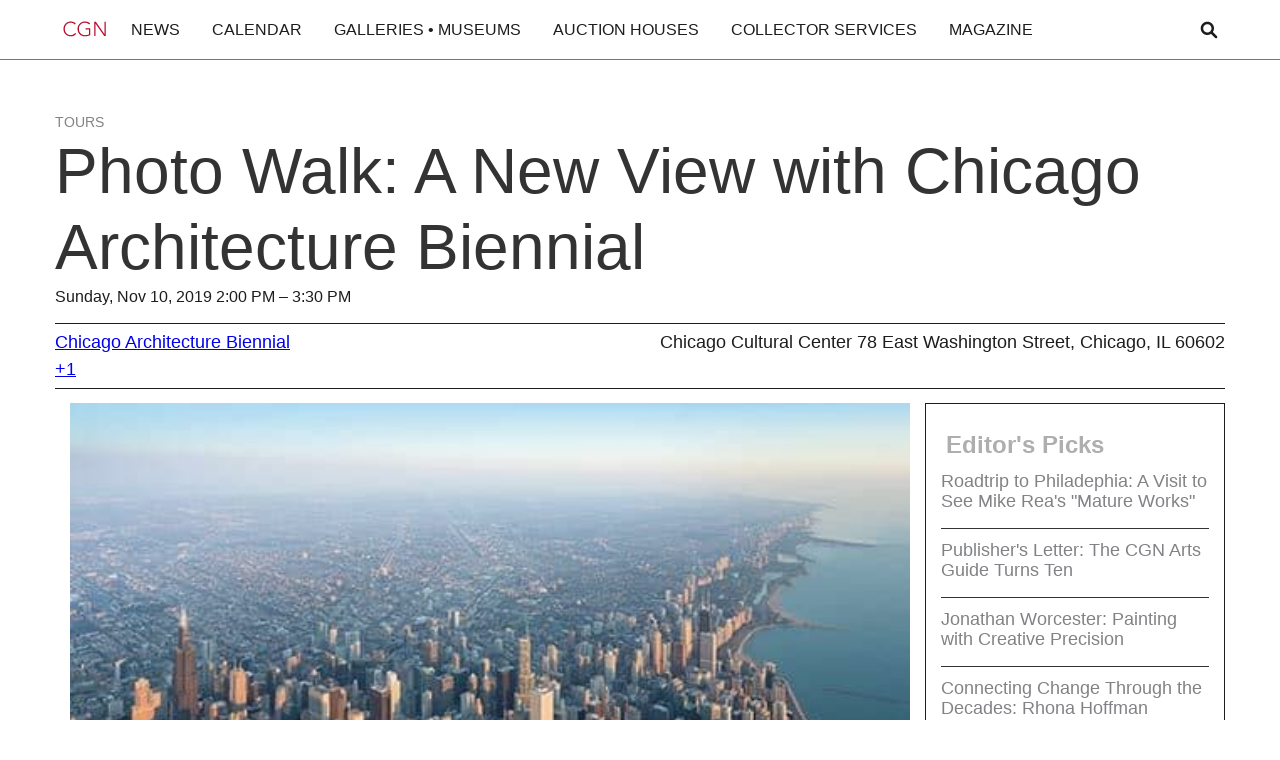

--- FILE ---
content_type: text/html; charset=utf-8
request_url: https://www.chicagogallerynews.com/events/photo-walk-a-new-view-with-chicago-architecture-biennial
body_size: 4752
content:
<!DOCTYPE html><html><head><meta charSet="utf-8"/><meta name="viewport" content="width=device-width"/><title>Chicago Art Exhibitions | <!-- -->Photo Walk: A New View with Chicago Architecture Biennial</title><meta name="description" content="Explore current and upcoming art exhibitions in Chicago. Find details on opening dates, featured artists, and galleries hosting exhibitions."/><meta name="next-head-count" content="4"/><link rel="preload" href="/_next/static/css/795b0525e7c061bd.css" as="style"/><link rel="stylesheet" href="/_next/static/css/795b0525e7c061bd.css" data-n-g=""/><noscript data-n-css=""></noscript><script defer="" nomodule="" src="/_next/static/chunks/polyfills-78c92fac7aa8fdd8.js"></script><script src="/_next/static/chunks/webpack-ee7e63bc15b31913.js" defer=""></script><script src="/_next/static/chunks/framework-2c16ac744b6cdea6.js" defer=""></script><script src="/_next/static/chunks/main-be89c515900796e7.js" defer=""></script><script src="/_next/static/chunks/pages/_app-254c37fdb0d3450b.js" defer=""></script><script src="/_next/static/chunks/pages/events/%5Bslug%5D-9e529a0c002ef1dd.js" defer=""></script><script src="/_next/static/F6g6x0zna83p0KKMsORuT/_buildManifest.js" defer=""></script><script src="/_next/static/F6g6x0zna83p0KKMsORuT/_ssgManifest.js" defer=""></script></head><body><div id="__next"><div class="EventPage_page-wrapper__e_z9Y"><section class="EventPage_section_main__QqAO8" grid="[object Object]"><div class="EventPage_horizontaladspace__U6fgO"><div id="div-gpt-ad-1551287850223-0"></div></div><div class="EventPage_container__w6P7C"><div class="EventPage_event-header__JfBux"><a href="#" class="EventPage_category-link__PCeZV">Tours</a><h1 class="EventPage_heading-h1__qnAVW EventPage_margin-0rem__GPgm2">Photo Walk: A New View with Chicago Architecture Biennial</h1><div class="EventPage_text-m__WWHu0">Sunday, Nov 10, 2019 2:00 PM – 3:30 PM</div><div class="EventPage_text-m__WWHu0"></div></div><div class="EventPage_event-info__QQkxh w-layout-grid"><div class="EventPage_event-info-left__84NwO" id="EventPage_w-node-e2f2d090-61e8-1530-80d8-2b07bb156c1e-bb156c12__ImOSM"><div class="EventPage_text-l__CIFd7"><a href="/organizations/chicago-architecture-biennial" class="">Chicago Architecture Biennial</a></div><div class="EventPage_text-l__CIFd7"><a href="tel:+1" class="">+1</a></div><div class="EventPage_text-l__CIFd7"><a href="https://res.cloudinary.com/dfafo598z/raw/upload/v1721669379/event_ics_1721669379681.ics" class="EventPage_hide__rNQrZ">Save to calendar</a></div></div><div class="EventPage_event-info-right___7JPD" id="EventPage_w-node-e2f2d090-61e8-1530-80d8-2b07bb156c27-bb156c12__YAIsP"><div class="EventPage_text-l__CIFd7 EventPage_right-align__Oop3C">Chicago Cultural Center 78 East Washington Street, Chicago, IL 60602</div></div></div><div class="EventPage_sticky-widget-area__jthF1"><div class="wrapper"><div class="EventPage_container__w6P7C"><div class="EventPage_post-wrapper-image-xl__Ekgz_"><img alt="" class="EventPage_post-image-xl__GVehT" loading="lazy" width="auto" height="auto" src="https://res.cloudinary.com/dfafo598z/image/upload/f_auto,q_auto/v1721668310/ccl8pm6qhdpbn60bcom4.jpg"/></div><div class="EventPage_spacing__uqHeP"></div><div class="EventPage_paragraph__FKsHC"><div><p>Sign up <a href="https://www.apple.com/today/event/photo-walk-chicago-architecture-111019/6592862345390098825/?sn=R035&amp;utm_source=Chicago+Architecture+Biennial+Signup&amp;utm_campaign=78c0085f9c-EMAIL_CAMPAIGN_2019_03_11_10_30_COPY_01&amp;utm_medium=email&amp;utm_term=0_d763097230-78c0085f9c-270782925">HERE</a></p><p>Celebrate the Chicago Architecture Biennial and discover a new point of view on photographing buildings and architectural details with iPhone or iPad. Our Apple Creatives will show you how to combine angles and lines to create perspective, add textures and shapes to bring out details, and set the composition. Devices will be provided, or bring your own. Recommended for all skill levels.</p><p>Apple Michigan Avenue</p><p>401 North Michigan Avenue</p><p>Chicago, IL 60611</p><p>&nbsp;</p></div></div></div></div><div class="EventPage_advertisement-widget__1Syi0"><div><div><div id="div-gpt-ad-1551287850223-9"></div></div><div class="EditorPicks_advertisement-picks__0cu8_"><div class="EditorPicks_advertisement-picks-title__iAecT"><h5 class="EditorPicks_heading-h5__bU6J4 EditorPicks_color-h5__tuJ5_">Editor&#x27;s Picks</h5></div><ul role="list" class="EditorPicks_advertisement-picks-list__NPtW7"></ul></div><div><div id="div-gpt-ad-1551287850223-8"></div></div></div></div></div></div></section><section class="Footer_footer__L2CN8" grid="[object Object]"><div class="Footer_footer_wrapper__oQTMj"><div class="Footer_footer_grid__33xzm"><div class="Footer_footer_column-m__tsWli" id="Footer_w-node-c77ae533-c4e8-f6fe-2485-9208e48e556d-e48e556a__CDuaL"><div class="Footer_text-m__p_NEE">Explore Chicago</div><ul role="list" class="Footer_footer_list__81R4A w-list-unstyled"><li class="Footer_footer_list-item__ej25r"><a href="/services/rental-spaces-special-events" class="Footer_link_text-s__Jh4dG">Rental Spaces</a></li><li class="Footer_footer_list-item__ej25r"><a href="/organizations" class="Footer_link_text-s__Jh4dG">Art Districts</a></li></ul></div><div class="Footer_footer_column-m__tsWli" id="Footer_w-node-c77ae533-c4e8-f6fe-2485-9208e48e557a-e48e556a__zIBk_"><div class="Footer_text-m__p_NEE">Company</div><ul role="list" class="Footer_footer_list__81R4A w-list-unstyled"><li class="Footer_footer_list-item__ej25r"><a href="/about" class="Footer_link_text-s__Jh4dG">About CGN</a></li><li class="Footer_footer_list-item__ej25r"><a href="/contact" class="Footer_link_text-s__Jh4dG">Contact</a></li><li class="Footer_footer_list-item__ej25r"><a href="/faqs" class="Footer_link_text-s__Jh4dG">FAQs</a></li></ul></div><div class="Footer_footer_column-m__tsWli" id="Footer_w-node-c77ae533-c4e8-f6fe-2485-9208e48e5587-e48e556a__JM39g"><div class="Footer_text-m__p_NEE">Customer Service</div><ul role="list" class="Footer_footer_list__81R4A w-list-unstyled"><li class="Footer_footer_list-item__ej25r"><a href="https://chicagogallerynews.myshopify.com/" target="_blank" class="Footer_link_text-s__Jh4dG">Print Subscriptions</a></li><li class="Footer_footer_list-item__ej25r"><a href="/advertise" class="Footer_link_text-s__Jh4dG">Advertise</a></li><li class="Footer_footer_list-item__ej25r"><a href="/privacy-policy" class="Footer_link_text-s__Jh4dG">Privacy Policy</a></li></ul></div><div class="Footer_footer_column-m__tsWli" id="Footer_w-node-c77ae533-c4e8-f6fe-2485-9208e48e5594-e48e556a__Rt3Ae"><div class="Footer_text-m__p_NEE">Connect with CGN</div><ul role="list" class="Footer_footer_list__81R4A w-list-unstyled"><li class="Footer_footer_list-item__ej25r"><a href="https://www.facebook.com/ChicagoGalleryNews" class="Footer_footer_social-link__uWNmR w-inline-block"><img alt="" class="Footer_footer_social-icon__UCQ7l" loading="lazy" width="auto" height="auto" src="https://cdn.prod.website-files.com/667d1671d9903c2a4c7b944c/667edce660fb6810e834a4b0_fb.svg"/><div class="Footer_link_text-social__bpcir">Facebook</div></a></li><li class="Footer_footer_list-item__ej25r Footer_hide__Fgz8I"><a href="https://twitter.com/ChiGalleryNews" class="Footer_footer_social-link__uWNmR w-inline-block"><img alt="" class="Footer_footer_social-icon__UCQ7l" loading="lazy" width="auto" height="auto" src="https://cdn.prod.website-files.com/667d1671d9903c2a4c7b944c/667edce6c52f796cdd8646a8_tw.svg"/><div class="Footer_link_text-social__bpcir">Twitter</div></a></li><li class="Footer_footer_list-item__ej25r"><a href="https://www.instagram.com/ChiGalleryNews/" class="Footer_footer_social-link__uWNmR w-inline-block"><img alt="" class="Footer_footer_social-icon__UCQ7l" loading="lazy" width="auto" height="auto" src="https://cdn.prod.website-files.com/667d1671d9903c2a4c7b944c/667edce654912d3a8d8400c3_in.svg"/><div class="Footer_link_text-social__bpcir">Instagram</div></a></li></ul></div><div class="Footer_footer_column-s__qzXE_" id="Footer_w-node-c77ae533-c4e8-f6fe-2485-9208e48e55a7-e48e556a__HtSd_"><a href="/" class="footer_logo-link w-inline-block"><img alt="" class="Footer_footer_logo-img__TPDgW" loading="lazy" width="auto" height="auto" src="https://cdn.prod.website-files.com/667d1671d9903c2a4c7b944c/66f1b3ca95317524a941ac2e_16eb24ff-be63-446d-82f6-e9572542a5fe.jpg"/></a></div><div class="Footer_footer_column-l__rNrct" id="Footer_w-node-c77ae533-c4e8-f6fe-2485-9208e48e55aa-e48e556a__PCHwg"><h1 class="Footer_heading-h5__czl05 Footer_border-off__QVnm3 Footer_color-grey__nRmI8">Chicago Gallery News</h1><div class="Footer_text-m__p_NEE Footer_margin_top-1rem__n4Wrp">We are Chicago&#x27;s source for art gallery news, events, and listings</div></div><div class="Footer_footer_column-xl__VVDwk" id="Footer_w-node-c77ae533-c4e8-f6fe-2485-9208e48e55af-e48e556a__IJaV5"><a href="/newsletter" class="Footer_footer_form-button__9icsr w-button">Sign up for our newsletter</a><div class="Footer_text-s__N9VJ2 Footer_margin-0-1-5-1rem__prW0i">Our newsletter features galleries and spotlights upcoming exhibitions, events and local and national art news.</div></div></div><div class="Footer_footer_copyright-wrapper__8N1Ok"><div class="Footer_text-m__p_NEE">© 1998 - 2025 Chicago Gallery News, All Rights Reserved</div><a href="https://whitemountainsolutions.com/" target="_blank" class="Footer_text-s__N9VJ2">Developed in partnership with <span class="Footer_text-span___ddub">White Mountain Solutions</span></a></div></div></section></div></div><script id="__NEXT_DATA__" type="application/json">{"props":{"pageProps":{"eventDetails":{"id":"16","title":"Photo Walk: A New View with Chicago Architecture Biennial","starts_at":"2019-11-10 14:00:00","ends_at":"2019-11-10 15:30:00","body":"\u003cp\u003e\u003cspan style=\"color: rgb(0, 0, 0);\"\u003eThe Chicago Architecture Biennial convenes the world to explore innovative ideas and collectively imagine the future of design. The Biennial’s large-scale exhibitions, talks, performances, films, and other events, create opportunities to engage timely global issues through the lens of architecture and design, emphasizing creativity and community participation. Free and open to the public, the Chicago Architecture Biennial stands as North America’s largest international survey of contemporary architecture and design.\u003c/span\u003e\u003c/p\u003e\u003cp\u003e\u003cbr\u003e\u003c/p\u003e\u003cp\u003e\u003cem style=\"color: rgb(0, 0, 0);\"\u003e*\u003c/em\u003e\u003c/p\u003e\u003cp\u003e\u003cbr\u003e\u003c/p\u003e\u003cp\u003e\u003cem style=\"color: rgb(0, 0, 0);\"\u003e\u003cspan class=\"ql-cursor\"\u003e﻿\u003c/span\u003e\u003c/em\u003e\u003cem\u003eCAB 6: SHIFT: Architecture in Times of Radical Change\u003c/em\u003e\u003c/p\u003e\u003cp\u003e\u003cbr\u003e\u003c/p\u003e\u003cp\u003eThe 6th edition runs September 19, 2025–Feb 28, 2026\u003c/p\u003e\u003cp\u003e\u003cbr\u003e\u003c/p\u003e\u003cp\u003e\u003ca rel=\"noopener noreferrer\" href=\"https://chicagoarchitecturebiennial.org/\" target=\"_blank\"\u003echicagoarchitecturebiennial.org\u003c/a\u003e\u003c/p\u003e\u003cp\u003e\u003cbr\u003e\u003c/p\u003e\u003cp\u003eImage: Image:\u003cem\u003e100 Links: Architecture and Land, in and out of the Americas, 2023,\u0026nbsp;\u003c/em\u003eThe Buell Center and AD—WO, Columbia University. Photo by Cory Dewald\u003c/p\u003e","type":"EventCategory","state":"published","slug":"tours-performances","created_at":"2018-10-22 18:54:41.357767","updated_at":"2018-12-20 22:47:56.986893","excerpt":"","is_timeless":false,"organization_id":168,"highlighted":false,"opening_starts_at":null,"opening_ends_at":null,"searchable":"'401':78B '60611':84B 'add':50B 'angl':44B 'appl':36B,75B 'architectur':8A,16B,29B 'avenu':77B,81B 'biennial':9A,17B 'bring':55B,67B 'build':27B 'celebr':13B 'chicago':7A,15B,82B 'combin':43B 'composit':61B 'creat':48B 'creativ':37B 'detail':30B,57B 'devic':62B 'discov':19B 'il':83B 'ipad':34B 'iphon':32B 'level':74B 'line':46B 'michigan':76B,80B 'new':4A,21B 'north':79B 'perspect':49B 'photo':1A 'photograph':26B 'point':22B 'provid':65B 'recommend':70B 'set':59B 'shape':53B 'show':39B 'sign':10B 'skill':73B 'textur':51B 'view':5A,24B 'walk':2A","thumbnail":"https://res.cloudinary.com/dfafo598z/image/upload/f_auto,q_auto/v1721669847/x7uhqfge6rrgkgh3zaqg.jpg","calendar":"https://res.cloudinary.com/dfafo598z/raw/upload/v1721669379/event_ics_1721669379681.ics","carousel":null,"event_body":"\u003cp\u003eSign up \u003ca href=\"https://www.apple.com/today/event/photo-walk-chicago-architecture-111019/6592862345390098825/?sn=R035\u0026amp;utm_source=Chicago+Architecture+Biennial+Signup\u0026amp;utm_campaign=78c0085f9c-EMAIL_CAMPAIGN_2019_03_11_10_30_COPY_01\u0026amp;utm_medium=email\u0026amp;utm_term=0_d763097230-78c0085f9c-270782925\"\u003eHERE\u003c/a\u003e\u003c/p\u003e\u003cp\u003eCelebrate the Chicago Architecture Biennial and discover a new point of view on photographing buildings and architectural details with iPhone or iPad. Our Apple Creatives will show you how to combine angles and lines to create perspective, add textures and shapes to bring out details, and set the composition. Devices will be provided, or bring your own. Recommended for all skill levels.\u003c/p\u003e\u003cp\u003eApple Michigan Avenue\u003c/p\u003e\u003cp\u003e401 North Michigan Avenue\u003c/p\u003e\u003cp\u003eChicago, IL 60611\u003c/p\u003e\u003cp\u003e\u0026nbsp;\u003c/p\u003e","name":"Tours","organization_type_id":"4","district_id":"4","telephone":"+1","website":"https://chicagoarchitecturebiennial.org/","email":"info@chicagoarchitecturebiennial.org","hours":"Daily 10:00 AM-5:00 PM","location":"78 East Washington Street, Chicago, IL 60602","display_location":"Chicago Cultural Center 78 East Washington Street, Chicago, IL 60602","latitude":"41.884162","longitude":"-87.624962","contact":"","sub_district_id":"20","promoted_at":"2023-11-03T15:32:08.487Z","optional_sort_name":"","paid":true,"position":4,"category_name":"Tours","orgname":"Chicago Architecture Biennial","orgslug":"chicago-architecture-biennial","image":"https://res.cloudinary.com/dfafo598z/image/upload/f_auto,q_auto/v1721668310/ccl8pm6qhdpbn60bcom4.jpg"}},"__N_SSG":true},"page":"/events/[slug]","query":{"slug":"photo-walk-a-new-view-with-chicago-architecture-biennial"},"buildId":"F6g6x0zna83p0KKMsORuT","isFallback":false,"isExperimentalCompile":false,"gsp":true,"scriptLoader":[]}</script></body></html>

--- FILE ---
content_type: text/html; charset=utf-8
request_url: https://www.google.com/recaptcha/api2/aframe
body_size: 269
content:
<!DOCTYPE HTML><html><head><meta http-equiv="content-type" content="text/html; charset=UTF-8"></head><body><script nonce="rRw06zFb3jFJ5vdZQkWstQ">/** Anti-fraud and anti-abuse applications only. See google.com/recaptcha */ try{var clients={'sodar':'https://pagead2.googlesyndication.com/pagead/sodar?'};window.addEventListener("message",function(a){try{if(a.source===window.parent){var b=JSON.parse(a.data);var c=clients[b['id']];if(c){var d=document.createElement('img');d.src=c+b['params']+'&rc='+(localStorage.getItem("rc::a")?sessionStorage.getItem("rc::b"):"");window.document.body.appendChild(d);sessionStorage.setItem("rc::e",parseInt(sessionStorage.getItem("rc::e")||0)+1);localStorage.setItem("rc::h",'1769140852229');}}}catch(b){}});window.parent.postMessage("_grecaptcha_ready", "*");}catch(b){}</script></body></html>